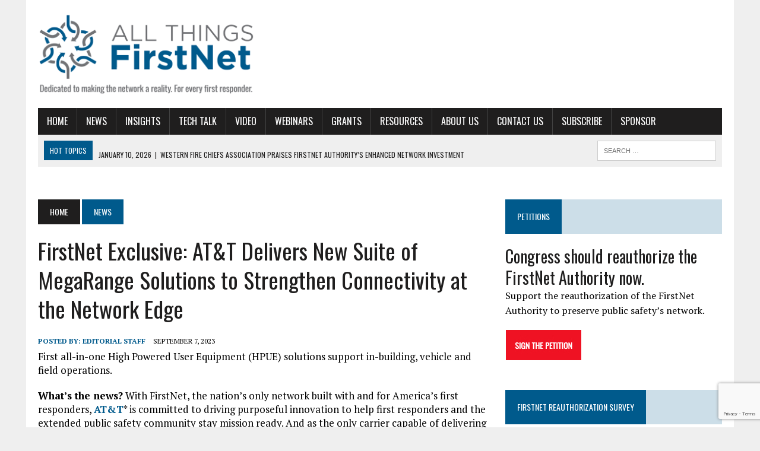

--- FILE ---
content_type: text/html; charset=utf-8
request_url: https://www.google.com/recaptcha/api2/anchor?ar=1&k=6LdVb3IaAAAAAORLskyv8Zfqbd5cZBP_GfQQ-v0m&co=aHR0cHM6Ly9hbGx0aGluZ3NmaXJzdG5ldC5jb206NDQz&hl=en&v=PoyoqOPhxBO7pBk68S4YbpHZ&size=invisible&anchor-ms=20000&execute-ms=30000&cb=l6qslwwgsk7n
body_size: 48911
content:
<!DOCTYPE HTML><html dir="ltr" lang="en"><head><meta http-equiv="Content-Type" content="text/html; charset=UTF-8">
<meta http-equiv="X-UA-Compatible" content="IE=edge">
<title>reCAPTCHA</title>
<style type="text/css">
/* cyrillic-ext */
@font-face {
  font-family: 'Roboto';
  font-style: normal;
  font-weight: 400;
  font-stretch: 100%;
  src: url(//fonts.gstatic.com/s/roboto/v48/KFO7CnqEu92Fr1ME7kSn66aGLdTylUAMa3GUBHMdazTgWw.woff2) format('woff2');
  unicode-range: U+0460-052F, U+1C80-1C8A, U+20B4, U+2DE0-2DFF, U+A640-A69F, U+FE2E-FE2F;
}
/* cyrillic */
@font-face {
  font-family: 'Roboto';
  font-style: normal;
  font-weight: 400;
  font-stretch: 100%;
  src: url(//fonts.gstatic.com/s/roboto/v48/KFO7CnqEu92Fr1ME7kSn66aGLdTylUAMa3iUBHMdazTgWw.woff2) format('woff2');
  unicode-range: U+0301, U+0400-045F, U+0490-0491, U+04B0-04B1, U+2116;
}
/* greek-ext */
@font-face {
  font-family: 'Roboto';
  font-style: normal;
  font-weight: 400;
  font-stretch: 100%;
  src: url(//fonts.gstatic.com/s/roboto/v48/KFO7CnqEu92Fr1ME7kSn66aGLdTylUAMa3CUBHMdazTgWw.woff2) format('woff2');
  unicode-range: U+1F00-1FFF;
}
/* greek */
@font-face {
  font-family: 'Roboto';
  font-style: normal;
  font-weight: 400;
  font-stretch: 100%;
  src: url(//fonts.gstatic.com/s/roboto/v48/KFO7CnqEu92Fr1ME7kSn66aGLdTylUAMa3-UBHMdazTgWw.woff2) format('woff2');
  unicode-range: U+0370-0377, U+037A-037F, U+0384-038A, U+038C, U+038E-03A1, U+03A3-03FF;
}
/* math */
@font-face {
  font-family: 'Roboto';
  font-style: normal;
  font-weight: 400;
  font-stretch: 100%;
  src: url(//fonts.gstatic.com/s/roboto/v48/KFO7CnqEu92Fr1ME7kSn66aGLdTylUAMawCUBHMdazTgWw.woff2) format('woff2');
  unicode-range: U+0302-0303, U+0305, U+0307-0308, U+0310, U+0312, U+0315, U+031A, U+0326-0327, U+032C, U+032F-0330, U+0332-0333, U+0338, U+033A, U+0346, U+034D, U+0391-03A1, U+03A3-03A9, U+03B1-03C9, U+03D1, U+03D5-03D6, U+03F0-03F1, U+03F4-03F5, U+2016-2017, U+2034-2038, U+203C, U+2040, U+2043, U+2047, U+2050, U+2057, U+205F, U+2070-2071, U+2074-208E, U+2090-209C, U+20D0-20DC, U+20E1, U+20E5-20EF, U+2100-2112, U+2114-2115, U+2117-2121, U+2123-214F, U+2190, U+2192, U+2194-21AE, U+21B0-21E5, U+21F1-21F2, U+21F4-2211, U+2213-2214, U+2216-22FF, U+2308-230B, U+2310, U+2319, U+231C-2321, U+2336-237A, U+237C, U+2395, U+239B-23B7, U+23D0, U+23DC-23E1, U+2474-2475, U+25AF, U+25B3, U+25B7, U+25BD, U+25C1, U+25CA, U+25CC, U+25FB, U+266D-266F, U+27C0-27FF, U+2900-2AFF, U+2B0E-2B11, U+2B30-2B4C, U+2BFE, U+3030, U+FF5B, U+FF5D, U+1D400-1D7FF, U+1EE00-1EEFF;
}
/* symbols */
@font-face {
  font-family: 'Roboto';
  font-style: normal;
  font-weight: 400;
  font-stretch: 100%;
  src: url(//fonts.gstatic.com/s/roboto/v48/KFO7CnqEu92Fr1ME7kSn66aGLdTylUAMaxKUBHMdazTgWw.woff2) format('woff2');
  unicode-range: U+0001-000C, U+000E-001F, U+007F-009F, U+20DD-20E0, U+20E2-20E4, U+2150-218F, U+2190, U+2192, U+2194-2199, U+21AF, U+21E6-21F0, U+21F3, U+2218-2219, U+2299, U+22C4-22C6, U+2300-243F, U+2440-244A, U+2460-24FF, U+25A0-27BF, U+2800-28FF, U+2921-2922, U+2981, U+29BF, U+29EB, U+2B00-2BFF, U+4DC0-4DFF, U+FFF9-FFFB, U+10140-1018E, U+10190-1019C, U+101A0, U+101D0-101FD, U+102E0-102FB, U+10E60-10E7E, U+1D2C0-1D2D3, U+1D2E0-1D37F, U+1F000-1F0FF, U+1F100-1F1AD, U+1F1E6-1F1FF, U+1F30D-1F30F, U+1F315, U+1F31C, U+1F31E, U+1F320-1F32C, U+1F336, U+1F378, U+1F37D, U+1F382, U+1F393-1F39F, U+1F3A7-1F3A8, U+1F3AC-1F3AF, U+1F3C2, U+1F3C4-1F3C6, U+1F3CA-1F3CE, U+1F3D4-1F3E0, U+1F3ED, U+1F3F1-1F3F3, U+1F3F5-1F3F7, U+1F408, U+1F415, U+1F41F, U+1F426, U+1F43F, U+1F441-1F442, U+1F444, U+1F446-1F449, U+1F44C-1F44E, U+1F453, U+1F46A, U+1F47D, U+1F4A3, U+1F4B0, U+1F4B3, U+1F4B9, U+1F4BB, U+1F4BF, U+1F4C8-1F4CB, U+1F4D6, U+1F4DA, U+1F4DF, U+1F4E3-1F4E6, U+1F4EA-1F4ED, U+1F4F7, U+1F4F9-1F4FB, U+1F4FD-1F4FE, U+1F503, U+1F507-1F50B, U+1F50D, U+1F512-1F513, U+1F53E-1F54A, U+1F54F-1F5FA, U+1F610, U+1F650-1F67F, U+1F687, U+1F68D, U+1F691, U+1F694, U+1F698, U+1F6AD, U+1F6B2, U+1F6B9-1F6BA, U+1F6BC, U+1F6C6-1F6CF, U+1F6D3-1F6D7, U+1F6E0-1F6EA, U+1F6F0-1F6F3, U+1F6F7-1F6FC, U+1F700-1F7FF, U+1F800-1F80B, U+1F810-1F847, U+1F850-1F859, U+1F860-1F887, U+1F890-1F8AD, U+1F8B0-1F8BB, U+1F8C0-1F8C1, U+1F900-1F90B, U+1F93B, U+1F946, U+1F984, U+1F996, U+1F9E9, U+1FA00-1FA6F, U+1FA70-1FA7C, U+1FA80-1FA89, U+1FA8F-1FAC6, U+1FACE-1FADC, U+1FADF-1FAE9, U+1FAF0-1FAF8, U+1FB00-1FBFF;
}
/* vietnamese */
@font-face {
  font-family: 'Roboto';
  font-style: normal;
  font-weight: 400;
  font-stretch: 100%;
  src: url(//fonts.gstatic.com/s/roboto/v48/KFO7CnqEu92Fr1ME7kSn66aGLdTylUAMa3OUBHMdazTgWw.woff2) format('woff2');
  unicode-range: U+0102-0103, U+0110-0111, U+0128-0129, U+0168-0169, U+01A0-01A1, U+01AF-01B0, U+0300-0301, U+0303-0304, U+0308-0309, U+0323, U+0329, U+1EA0-1EF9, U+20AB;
}
/* latin-ext */
@font-face {
  font-family: 'Roboto';
  font-style: normal;
  font-weight: 400;
  font-stretch: 100%;
  src: url(//fonts.gstatic.com/s/roboto/v48/KFO7CnqEu92Fr1ME7kSn66aGLdTylUAMa3KUBHMdazTgWw.woff2) format('woff2');
  unicode-range: U+0100-02BA, U+02BD-02C5, U+02C7-02CC, U+02CE-02D7, U+02DD-02FF, U+0304, U+0308, U+0329, U+1D00-1DBF, U+1E00-1E9F, U+1EF2-1EFF, U+2020, U+20A0-20AB, U+20AD-20C0, U+2113, U+2C60-2C7F, U+A720-A7FF;
}
/* latin */
@font-face {
  font-family: 'Roboto';
  font-style: normal;
  font-weight: 400;
  font-stretch: 100%;
  src: url(//fonts.gstatic.com/s/roboto/v48/KFO7CnqEu92Fr1ME7kSn66aGLdTylUAMa3yUBHMdazQ.woff2) format('woff2');
  unicode-range: U+0000-00FF, U+0131, U+0152-0153, U+02BB-02BC, U+02C6, U+02DA, U+02DC, U+0304, U+0308, U+0329, U+2000-206F, U+20AC, U+2122, U+2191, U+2193, U+2212, U+2215, U+FEFF, U+FFFD;
}
/* cyrillic-ext */
@font-face {
  font-family: 'Roboto';
  font-style: normal;
  font-weight: 500;
  font-stretch: 100%;
  src: url(//fonts.gstatic.com/s/roboto/v48/KFO7CnqEu92Fr1ME7kSn66aGLdTylUAMa3GUBHMdazTgWw.woff2) format('woff2');
  unicode-range: U+0460-052F, U+1C80-1C8A, U+20B4, U+2DE0-2DFF, U+A640-A69F, U+FE2E-FE2F;
}
/* cyrillic */
@font-face {
  font-family: 'Roboto';
  font-style: normal;
  font-weight: 500;
  font-stretch: 100%;
  src: url(//fonts.gstatic.com/s/roboto/v48/KFO7CnqEu92Fr1ME7kSn66aGLdTylUAMa3iUBHMdazTgWw.woff2) format('woff2');
  unicode-range: U+0301, U+0400-045F, U+0490-0491, U+04B0-04B1, U+2116;
}
/* greek-ext */
@font-face {
  font-family: 'Roboto';
  font-style: normal;
  font-weight: 500;
  font-stretch: 100%;
  src: url(//fonts.gstatic.com/s/roboto/v48/KFO7CnqEu92Fr1ME7kSn66aGLdTylUAMa3CUBHMdazTgWw.woff2) format('woff2');
  unicode-range: U+1F00-1FFF;
}
/* greek */
@font-face {
  font-family: 'Roboto';
  font-style: normal;
  font-weight: 500;
  font-stretch: 100%;
  src: url(//fonts.gstatic.com/s/roboto/v48/KFO7CnqEu92Fr1ME7kSn66aGLdTylUAMa3-UBHMdazTgWw.woff2) format('woff2');
  unicode-range: U+0370-0377, U+037A-037F, U+0384-038A, U+038C, U+038E-03A1, U+03A3-03FF;
}
/* math */
@font-face {
  font-family: 'Roboto';
  font-style: normal;
  font-weight: 500;
  font-stretch: 100%;
  src: url(//fonts.gstatic.com/s/roboto/v48/KFO7CnqEu92Fr1ME7kSn66aGLdTylUAMawCUBHMdazTgWw.woff2) format('woff2');
  unicode-range: U+0302-0303, U+0305, U+0307-0308, U+0310, U+0312, U+0315, U+031A, U+0326-0327, U+032C, U+032F-0330, U+0332-0333, U+0338, U+033A, U+0346, U+034D, U+0391-03A1, U+03A3-03A9, U+03B1-03C9, U+03D1, U+03D5-03D6, U+03F0-03F1, U+03F4-03F5, U+2016-2017, U+2034-2038, U+203C, U+2040, U+2043, U+2047, U+2050, U+2057, U+205F, U+2070-2071, U+2074-208E, U+2090-209C, U+20D0-20DC, U+20E1, U+20E5-20EF, U+2100-2112, U+2114-2115, U+2117-2121, U+2123-214F, U+2190, U+2192, U+2194-21AE, U+21B0-21E5, U+21F1-21F2, U+21F4-2211, U+2213-2214, U+2216-22FF, U+2308-230B, U+2310, U+2319, U+231C-2321, U+2336-237A, U+237C, U+2395, U+239B-23B7, U+23D0, U+23DC-23E1, U+2474-2475, U+25AF, U+25B3, U+25B7, U+25BD, U+25C1, U+25CA, U+25CC, U+25FB, U+266D-266F, U+27C0-27FF, U+2900-2AFF, U+2B0E-2B11, U+2B30-2B4C, U+2BFE, U+3030, U+FF5B, U+FF5D, U+1D400-1D7FF, U+1EE00-1EEFF;
}
/* symbols */
@font-face {
  font-family: 'Roboto';
  font-style: normal;
  font-weight: 500;
  font-stretch: 100%;
  src: url(//fonts.gstatic.com/s/roboto/v48/KFO7CnqEu92Fr1ME7kSn66aGLdTylUAMaxKUBHMdazTgWw.woff2) format('woff2');
  unicode-range: U+0001-000C, U+000E-001F, U+007F-009F, U+20DD-20E0, U+20E2-20E4, U+2150-218F, U+2190, U+2192, U+2194-2199, U+21AF, U+21E6-21F0, U+21F3, U+2218-2219, U+2299, U+22C4-22C6, U+2300-243F, U+2440-244A, U+2460-24FF, U+25A0-27BF, U+2800-28FF, U+2921-2922, U+2981, U+29BF, U+29EB, U+2B00-2BFF, U+4DC0-4DFF, U+FFF9-FFFB, U+10140-1018E, U+10190-1019C, U+101A0, U+101D0-101FD, U+102E0-102FB, U+10E60-10E7E, U+1D2C0-1D2D3, U+1D2E0-1D37F, U+1F000-1F0FF, U+1F100-1F1AD, U+1F1E6-1F1FF, U+1F30D-1F30F, U+1F315, U+1F31C, U+1F31E, U+1F320-1F32C, U+1F336, U+1F378, U+1F37D, U+1F382, U+1F393-1F39F, U+1F3A7-1F3A8, U+1F3AC-1F3AF, U+1F3C2, U+1F3C4-1F3C6, U+1F3CA-1F3CE, U+1F3D4-1F3E0, U+1F3ED, U+1F3F1-1F3F3, U+1F3F5-1F3F7, U+1F408, U+1F415, U+1F41F, U+1F426, U+1F43F, U+1F441-1F442, U+1F444, U+1F446-1F449, U+1F44C-1F44E, U+1F453, U+1F46A, U+1F47D, U+1F4A3, U+1F4B0, U+1F4B3, U+1F4B9, U+1F4BB, U+1F4BF, U+1F4C8-1F4CB, U+1F4D6, U+1F4DA, U+1F4DF, U+1F4E3-1F4E6, U+1F4EA-1F4ED, U+1F4F7, U+1F4F9-1F4FB, U+1F4FD-1F4FE, U+1F503, U+1F507-1F50B, U+1F50D, U+1F512-1F513, U+1F53E-1F54A, U+1F54F-1F5FA, U+1F610, U+1F650-1F67F, U+1F687, U+1F68D, U+1F691, U+1F694, U+1F698, U+1F6AD, U+1F6B2, U+1F6B9-1F6BA, U+1F6BC, U+1F6C6-1F6CF, U+1F6D3-1F6D7, U+1F6E0-1F6EA, U+1F6F0-1F6F3, U+1F6F7-1F6FC, U+1F700-1F7FF, U+1F800-1F80B, U+1F810-1F847, U+1F850-1F859, U+1F860-1F887, U+1F890-1F8AD, U+1F8B0-1F8BB, U+1F8C0-1F8C1, U+1F900-1F90B, U+1F93B, U+1F946, U+1F984, U+1F996, U+1F9E9, U+1FA00-1FA6F, U+1FA70-1FA7C, U+1FA80-1FA89, U+1FA8F-1FAC6, U+1FACE-1FADC, U+1FADF-1FAE9, U+1FAF0-1FAF8, U+1FB00-1FBFF;
}
/* vietnamese */
@font-face {
  font-family: 'Roboto';
  font-style: normal;
  font-weight: 500;
  font-stretch: 100%;
  src: url(//fonts.gstatic.com/s/roboto/v48/KFO7CnqEu92Fr1ME7kSn66aGLdTylUAMa3OUBHMdazTgWw.woff2) format('woff2');
  unicode-range: U+0102-0103, U+0110-0111, U+0128-0129, U+0168-0169, U+01A0-01A1, U+01AF-01B0, U+0300-0301, U+0303-0304, U+0308-0309, U+0323, U+0329, U+1EA0-1EF9, U+20AB;
}
/* latin-ext */
@font-face {
  font-family: 'Roboto';
  font-style: normal;
  font-weight: 500;
  font-stretch: 100%;
  src: url(//fonts.gstatic.com/s/roboto/v48/KFO7CnqEu92Fr1ME7kSn66aGLdTylUAMa3KUBHMdazTgWw.woff2) format('woff2');
  unicode-range: U+0100-02BA, U+02BD-02C5, U+02C7-02CC, U+02CE-02D7, U+02DD-02FF, U+0304, U+0308, U+0329, U+1D00-1DBF, U+1E00-1E9F, U+1EF2-1EFF, U+2020, U+20A0-20AB, U+20AD-20C0, U+2113, U+2C60-2C7F, U+A720-A7FF;
}
/* latin */
@font-face {
  font-family: 'Roboto';
  font-style: normal;
  font-weight: 500;
  font-stretch: 100%;
  src: url(//fonts.gstatic.com/s/roboto/v48/KFO7CnqEu92Fr1ME7kSn66aGLdTylUAMa3yUBHMdazQ.woff2) format('woff2');
  unicode-range: U+0000-00FF, U+0131, U+0152-0153, U+02BB-02BC, U+02C6, U+02DA, U+02DC, U+0304, U+0308, U+0329, U+2000-206F, U+20AC, U+2122, U+2191, U+2193, U+2212, U+2215, U+FEFF, U+FFFD;
}
/* cyrillic-ext */
@font-face {
  font-family: 'Roboto';
  font-style: normal;
  font-weight: 900;
  font-stretch: 100%;
  src: url(//fonts.gstatic.com/s/roboto/v48/KFO7CnqEu92Fr1ME7kSn66aGLdTylUAMa3GUBHMdazTgWw.woff2) format('woff2');
  unicode-range: U+0460-052F, U+1C80-1C8A, U+20B4, U+2DE0-2DFF, U+A640-A69F, U+FE2E-FE2F;
}
/* cyrillic */
@font-face {
  font-family: 'Roboto';
  font-style: normal;
  font-weight: 900;
  font-stretch: 100%;
  src: url(//fonts.gstatic.com/s/roboto/v48/KFO7CnqEu92Fr1ME7kSn66aGLdTylUAMa3iUBHMdazTgWw.woff2) format('woff2');
  unicode-range: U+0301, U+0400-045F, U+0490-0491, U+04B0-04B1, U+2116;
}
/* greek-ext */
@font-face {
  font-family: 'Roboto';
  font-style: normal;
  font-weight: 900;
  font-stretch: 100%;
  src: url(//fonts.gstatic.com/s/roboto/v48/KFO7CnqEu92Fr1ME7kSn66aGLdTylUAMa3CUBHMdazTgWw.woff2) format('woff2');
  unicode-range: U+1F00-1FFF;
}
/* greek */
@font-face {
  font-family: 'Roboto';
  font-style: normal;
  font-weight: 900;
  font-stretch: 100%;
  src: url(//fonts.gstatic.com/s/roboto/v48/KFO7CnqEu92Fr1ME7kSn66aGLdTylUAMa3-UBHMdazTgWw.woff2) format('woff2');
  unicode-range: U+0370-0377, U+037A-037F, U+0384-038A, U+038C, U+038E-03A1, U+03A3-03FF;
}
/* math */
@font-face {
  font-family: 'Roboto';
  font-style: normal;
  font-weight: 900;
  font-stretch: 100%;
  src: url(//fonts.gstatic.com/s/roboto/v48/KFO7CnqEu92Fr1ME7kSn66aGLdTylUAMawCUBHMdazTgWw.woff2) format('woff2');
  unicode-range: U+0302-0303, U+0305, U+0307-0308, U+0310, U+0312, U+0315, U+031A, U+0326-0327, U+032C, U+032F-0330, U+0332-0333, U+0338, U+033A, U+0346, U+034D, U+0391-03A1, U+03A3-03A9, U+03B1-03C9, U+03D1, U+03D5-03D6, U+03F0-03F1, U+03F4-03F5, U+2016-2017, U+2034-2038, U+203C, U+2040, U+2043, U+2047, U+2050, U+2057, U+205F, U+2070-2071, U+2074-208E, U+2090-209C, U+20D0-20DC, U+20E1, U+20E5-20EF, U+2100-2112, U+2114-2115, U+2117-2121, U+2123-214F, U+2190, U+2192, U+2194-21AE, U+21B0-21E5, U+21F1-21F2, U+21F4-2211, U+2213-2214, U+2216-22FF, U+2308-230B, U+2310, U+2319, U+231C-2321, U+2336-237A, U+237C, U+2395, U+239B-23B7, U+23D0, U+23DC-23E1, U+2474-2475, U+25AF, U+25B3, U+25B7, U+25BD, U+25C1, U+25CA, U+25CC, U+25FB, U+266D-266F, U+27C0-27FF, U+2900-2AFF, U+2B0E-2B11, U+2B30-2B4C, U+2BFE, U+3030, U+FF5B, U+FF5D, U+1D400-1D7FF, U+1EE00-1EEFF;
}
/* symbols */
@font-face {
  font-family: 'Roboto';
  font-style: normal;
  font-weight: 900;
  font-stretch: 100%;
  src: url(//fonts.gstatic.com/s/roboto/v48/KFO7CnqEu92Fr1ME7kSn66aGLdTylUAMaxKUBHMdazTgWw.woff2) format('woff2');
  unicode-range: U+0001-000C, U+000E-001F, U+007F-009F, U+20DD-20E0, U+20E2-20E4, U+2150-218F, U+2190, U+2192, U+2194-2199, U+21AF, U+21E6-21F0, U+21F3, U+2218-2219, U+2299, U+22C4-22C6, U+2300-243F, U+2440-244A, U+2460-24FF, U+25A0-27BF, U+2800-28FF, U+2921-2922, U+2981, U+29BF, U+29EB, U+2B00-2BFF, U+4DC0-4DFF, U+FFF9-FFFB, U+10140-1018E, U+10190-1019C, U+101A0, U+101D0-101FD, U+102E0-102FB, U+10E60-10E7E, U+1D2C0-1D2D3, U+1D2E0-1D37F, U+1F000-1F0FF, U+1F100-1F1AD, U+1F1E6-1F1FF, U+1F30D-1F30F, U+1F315, U+1F31C, U+1F31E, U+1F320-1F32C, U+1F336, U+1F378, U+1F37D, U+1F382, U+1F393-1F39F, U+1F3A7-1F3A8, U+1F3AC-1F3AF, U+1F3C2, U+1F3C4-1F3C6, U+1F3CA-1F3CE, U+1F3D4-1F3E0, U+1F3ED, U+1F3F1-1F3F3, U+1F3F5-1F3F7, U+1F408, U+1F415, U+1F41F, U+1F426, U+1F43F, U+1F441-1F442, U+1F444, U+1F446-1F449, U+1F44C-1F44E, U+1F453, U+1F46A, U+1F47D, U+1F4A3, U+1F4B0, U+1F4B3, U+1F4B9, U+1F4BB, U+1F4BF, U+1F4C8-1F4CB, U+1F4D6, U+1F4DA, U+1F4DF, U+1F4E3-1F4E6, U+1F4EA-1F4ED, U+1F4F7, U+1F4F9-1F4FB, U+1F4FD-1F4FE, U+1F503, U+1F507-1F50B, U+1F50D, U+1F512-1F513, U+1F53E-1F54A, U+1F54F-1F5FA, U+1F610, U+1F650-1F67F, U+1F687, U+1F68D, U+1F691, U+1F694, U+1F698, U+1F6AD, U+1F6B2, U+1F6B9-1F6BA, U+1F6BC, U+1F6C6-1F6CF, U+1F6D3-1F6D7, U+1F6E0-1F6EA, U+1F6F0-1F6F3, U+1F6F7-1F6FC, U+1F700-1F7FF, U+1F800-1F80B, U+1F810-1F847, U+1F850-1F859, U+1F860-1F887, U+1F890-1F8AD, U+1F8B0-1F8BB, U+1F8C0-1F8C1, U+1F900-1F90B, U+1F93B, U+1F946, U+1F984, U+1F996, U+1F9E9, U+1FA00-1FA6F, U+1FA70-1FA7C, U+1FA80-1FA89, U+1FA8F-1FAC6, U+1FACE-1FADC, U+1FADF-1FAE9, U+1FAF0-1FAF8, U+1FB00-1FBFF;
}
/* vietnamese */
@font-face {
  font-family: 'Roboto';
  font-style: normal;
  font-weight: 900;
  font-stretch: 100%;
  src: url(//fonts.gstatic.com/s/roboto/v48/KFO7CnqEu92Fr1ME7kSn66aGLdTylUAMa3OUBHMdazTgWw.woff2) format('woff2');
  unicode-range: U+0102-0103, U+0110-0111, U+0128-0129, U+0168-0169, U+01A0-01A1, U+01AF-01B0, U+0300-0301, U+0303-0304, U+0308-0309, U+0323, U+0329, U+1EA0-1EF9, U+20AB;
}
/* latin-ext */
@font-face {
  font-family: 'Roboto';
  font-style: normal;
  font-weight: 900;
  font-stretch: 100%;
  src: url(//fonts.gstatic.com/s/roboto/v48/KFO7CnqEu92Fr1ME7kSn66aGLdTylUAMa3KUBHMdazTgWw.woff2) format('woff2');
  unicode-range: U+0100-02BA, U+02BD-02C5, U+02C7-02CC, U+02CE-02D7, U+02DD-02FF, U+0304, U+0308, U+0329, U+1D00-1DBF, U+1E00-1E9F, U+1EF2-1EFF, U+2020, U+20A0-20AB, U+20AD-20C0, U+2113, U+2C60-2C7F, U+A720-A7FF;
}
/* latin */
@font-face {
  font-family: 'Roboto';
  font-style: normal;
  font-weight: 900;
  font-stretch: 100%;
  src: url(//fonts.gstatic.com/s/roboto/v48/KFO7CnqEu92Fr1ME7kSn66aGLdTylUAMa3yUBHMdazQ.woff2) format('woff2');
  unicode-range: U+0000-00FF, U+0131, U+0152-0153, U+02BB-02BC, U+02C6, U+02DA, U+02DC, U+0304, U+0308, U+0329, U+2000-206F, U+20AC, U+2122, U+2191, U+2193, U+2212, U+2215, U+FEFF, U+FFFD;
}

</style>
<link rel="stylesheet" type="text/css" href="https://www.gstatic.com/recaptcha/releases/PoyoqOPhxBO7pBk68S4YbpHZ/styles__ltr.css">
<script nonce="ylrKlYfBq5NBqITbhKxRPQ" type="text/javascript">window['__recaptcha_api'] = 'https://www.google.com/recaptcha/api2/';</script>
<script type="text/javascript" src="https://www.gstatic.com/recaptcha/releases/PoyoqOPhxBO7pBk68S4YbpHZ/recaptcha__en.js" nonce="ylrKlYfBq5NBqITbhKxRPQ">
      
    </script></head>
<body><div id="rc-anchor-alert" class="rc-anchor-alert"></div>
<input type="hidden" id="recaptcha-token" value="[base64]">
<script type="text/javascript" nonce="ylrKlYfBq5NBqITbhKxRPQ">
      recaptcha.anchor.Main.init("[\x22ainput\x22,[\x22bgdata\x22,\x22\x22,\[base64]/[base64]/[base64]/[base64]/[base64]/[base64]/KGcoTywyNTMsTy5PKSxVRyhPLEMpKTpnKE8sMjUzLEMpLE8pKSxsKSksTykpfSxieT1mdW5jdGlvbihDLE8sdSxsKXtmb3IobD0odT1SKEMpLDApO08+MDtPLS0pbD1sPDw4fFooQyk7ZyhDLHUsbCl9LFVHPWZ1bmN0aW9uKEMsTyl7Qy5pLmxlbmd0aD4xMDQ/[base64]/[base64]/[base64]/[base64]/[base64]/[base64]/[base64]\\u003d\x22,\[base64]\\u003d\\u003d\x22,\x22LjrDnsOiw7QHwoTDhl8SNW4mI8OKwpYgR8Kyw78WVkPCtMKhRFbDhcO/w7JJw5vDpMKRw6pcRRI2w6fCmg9Bw4VSczk3w6HDqMKTw4/DjcK9wrg9wqHCmjYRwofCgcKKGsOSw5J+Z8OmKgHCq17Cl8Ksw67Ck2hda8OEw7MWHH08Ym3CosOUU2PDpsKHwplaw7wvbHnDvhgHwrHDhMKuw7bCv8KCw41bVHc8Mk0CaQbCtsOHWVxww6/CtB3CiUU6wpMewocAwpfDsMOOwqQ3w7vCpMKHwrDDri7DoyPDpDlPwrduAkfCpsOAw4fClsKBw4jCtcOFbcKtSMOkw5XCsWHCrsKPwpNFwrTCmHdfw43DpMKyOTgewqzCmDzDqw/Cu8OHwr/Cr14vwr9ewrTCq8OJK8KqQ8OLdHJFOyw+WMKEwpwvw6QbamgeUMOEElUQLT3DsydzW8OoNB4QFsK2IVXCpW7Cilo7w5Zvw7TCncO9w7ljwq/DszMbKANpwprCk8Ouw6LChWnDly/Dn8OEwrdLw6zCoBxFwp7CiB/DvcKEw7bDjUwIwoo1w7N1w7bDglHDi2jDj1XDlcKzNRvDo8Khwp3Dv1EDwowgK8KpwoxfBMK2RMOdw4fCtMOyJRDDuMKBw5V9w5p+w5TCrgZbc13DncOCw7vCuC11R8O/wo3CjcKVRCHDoMOnw4VWTMO8w5QzKsK5w6s0JsK9azfCpsK8GsOHdVjDgmV4wqsUU2fClcK5wp/DkMO4wqfDgcO1bkMbwpzDn8KOwo0rRHLDmMO2bkDDl8OGRWvDmcOCw5Q5WMOdYcKuwoc/SVPDiMKtw6PDiwfCicKSw7bCtG7DusKdwqMxXVFVHF4QwrXDq8OnXTLDpAEXfsOyw79uw4cOw7dlPXfCl8OkHUDCvMKvI8Ozw6bDuTd8w6/CkXl7wrZQwqvDnwfDi8OMwpVUHcKiwp/DvcOow5zCqMKxwrtlIxXDgBhIe8OLwqbCp8Kow6DDssKaw7jCtcKLM8OKdXHCrMO0woQnFVZ+DMORMEjCmMKAwoLCo8O0b8KzwpbDjnHDgMK4wpfDgEd1w67CmMKrBsOAKMOGUXpuGMKiVyN/GRzCoWVTw5RELyJuFcOYw7jDkW3Dq37DhsO9CMOtTMOywrfChMKjwqnCgAo0w6xaw4gBUncpwoLDucK7MVgtWsO2wq5HUcKZwp3CsSDDkMKCC8KDUMKGTsKbdcKhw4JHwo9Dw5Efw4Auwq8bUC/DnQfCtnBbw6Aew7oYLBjClMK1wpLCqsOGC2TDlC/DkcK1wr3CpDZFw4/[base64]/[base64]/CisOKDkVHPsOiw6jChF3DtcOsLHYUwofDiEPCncOtwo/DiMOfRA7Dp8KDwpzCg1jCvkRfw4jDmcKRwogEw4sawp7CqMKJwqnDs0rDhcKKwoPDjzZ0woBRw4kdwpbDn8KpeMKzw6lxGsOcWcKfUxHCvcOIw64ew4TCoAXCqh8QYTrCvjUQwprDpTMgYwLDgnPCocOFG8KIw44/PxfDt8KpaVgZw7fDvMO8wp7CusOnTcKxwqwfamfDqsKLZno9w67Ct1/CisK9w4LDnmzDll/CvMKvSEVdNcKQw44TCUzDhsO6woA8PFTCr8KoTMKKCF0rT8OuLw8lTcO+YMKCaA0vYcKMwr/DkMKTIsO7SQoHwqXDrjouwofCuQrDpcODw4U2CwDCu8KLHcOcScOScsOMNTZOwo4Uw4/CtXnDtcOsKSvCosKEwoDCgcK2MMKjCH01FMKcw6DDlQclS0EDwpzCuMO/GcOIFHFjA8K2wqTDhMKEw41ow5zDssKdBzzDnFpWeCo+JcKTwrV7w4bDlgfDmsOXNcKCZcOpewtawqxfKjlWciJlwpkvwqHDiMO/[base64]/CgGfDpTPCqsKjwrN/wpUCwp0pO8Knwoxnw7x1P2fCp8OawrvCnMOOwpfDscOFwoPDukbCqsKDw7B4w4kfw7HDkGHCjTnCojcmU8OUw7JLw7/DkjvDg2LCsywDE27DqBXDlSsBw7sUe2vCksONw53DmcOTwphJLcOOJcOOIcO1YMKRwqAQw6UePsO+w78DwqzDkHI+McOrZMOKIcOvEhfCpsKaJz/CnsKNwrjCg3HCiFBzf8OAwprCvyI0Ty5awo7CjsO4wrYNw5oawp7CvjAaw4DDpcOOwoQ0LGnDuMKmC11TOFrDncKzw6A+w41bO8KkVHzCgmIyTcKuwqHDohZ8Yx4ww5XDj09dwos0wqTCjGnDgF1qN8KdCkfCgcKuwrwMbj3DnQXChBhxwpXDksK/XMOPw4VZw6TCvcKmBkclGcODwrXDrsKrdsOzRzfDlm0VWcKaw43CviNewrQCwrgZRWfCkMOFRj3Dv1k4WcKKw4QcRk/Cs0vDpMOiw4XDhj/Cm8KAw6QRwo7DqAZXBloKFQlGw6URw5HChxDCiwzDl05Gw78/Lk47ZjrDvcO3a8OCw7w0UjZ+O0jDhcKOQhxCYmNxUsO1C8OVNAJkBC7CoMODQMO/[base64]/DpWA0w6DDuMKVw4oKwrxmw7PDtcOQw7EXEmnCmUFQwro2woPCmsONKsKmw5bDmsKdISlZw7wIG8OxADXDsUhXcknCk8KeCUXDrcKvwqHDvjFEw6HCucORwoVFw5LCvMKMwoTCr8K9KMOpTGR9F8O0w7sqGFfCgMOwwr/CiWvDnsO1w6XCrMKwaEAIahDCgxTCpcKcOwjDtSfDhSLDgMOPw6l2w5xaw5/CvsKMwp/CuMKbdETDjMKuwokEMgYcw5gVFMObasKAPsK5w5FYwo/DmcKew6dxXcO5woXDryN8wp3Dr8KIAcOrwo80dMOlasKRAsOWaMOew4fDkH7DlMKgEsK3ZALCuCfDoFM3wqkjw5jDrFTCimrCl8K/cMOwczvDnsO5AcK6CMOTHS7CtcOdwpPCpVF1OcOfH8O/w5jDkmHCiMO0wr3DlcOCdsKEw4nCusO0w4rDsxcoM8Kqf8O/XggMYsOPfTvDjx7Dt8KBYMK9GsKrwpbCrMOwJwLCuMKUwpzCtmJkw53CsUAxdcOCbwBAwp/DnjfDuMKKw5nDtcOjw6QEJsOZwqHCgcO2DcOqwosjwoHDisKywqvCm8OtOh8+wrJAUXfDvRrCuivCvHrDmR3DhcOWBFMDw5LCpC/ChVAaNCjCs8OKSMOTwovCjcOkOMO5wq3CuMOTw7BILxBjYRcCZSVtw5LDm8OCw67Dq2YmBz4dwqjDgzxaeMOIbG5tbcORIQMRVTHCjMO6wrAtOGzDjkbDmnzCnsO+eMOvwqc3JMOdw6TDlm7ChgfCmRPDoMOWLmc6w5lJwr3CoFbDuwoHw4dpEDc/WcKfN8OQw5nCtsOrOXHDlcKrOcO/w4sPV8KnwqIxw5/[base64]/CosKKwpnCuyfClDhtwoQXT1xVw4jCjxVjw4tkw4LCosOlw4vDk8O8HWIkwpdhwpJ1NcKLaEfCqyPCqCMawq3Cp8KCAcKNcXVRw7JQwqPCvUouaBoKHwF7wqHCq8KWCsO/wqjCqsKiIF8mLilmG2bDtg3DosKefGfDlcK6S8K4UcOPw78ow4IMwpLCmE9QMsOkwqp0XsKBw6HDgMOKOsOwAibClMKvNxHDhsOhG8O2w4PDjEbCmMOUw57Dk1/[base64]/DjBbCocO6fsO8wpMTYEVUQ8OHOMKaMR00TkNrJMOuGMO8D8OKw5tuID1cwr/CjsO0V8OcP8OjwovCscKiwpvCnUnDjCsOd8O0e8KAPcO+EcKDCcKYw5QBwr1Vw4jDvcOEYTpuVMK/w4jCnH7Dq2NTEsKdOTUvJkzDuWE1AWPDrCXDuMO0w6rDlAF6wrjDuForYQthccOzwpgvw5B0w7lCCULCgnUrwptvZ2PCmkvDuB/CtMK8w4HDmQkzMcK7woXCl8OfXARMDgM1wphhSsOwwp3DnXFXwqBAaSE6w7t2w4DCozMofCpww7gebcK2JsKswpvDn8K1wqJ5w6/[base64]/[base64]/[base64]/Cj3RpLcKwwpPCvQcZSxzDisKqw50Pw7fCm0RyDcKSwqXCuxXDtFJowqjDk8O6w5TDu8OQwrg9dcOaJVUyS8KYFmhXaRU5w6jCtng8w7QUwo0Sw4HCmFsNwpfDvW02w4IswookYn/Di8KRwoszw55AEEJww5Rsw6vDncKAOARQPm3DiwDCrMKOwrrDqwYNw58Rw7TDrTnDu8K9w5LChXVpw5llw5kOeMK/w6/DnAHDqzkSXnNtwpnCqmfDr3TCoFArwqfDjnXDrmMqwqo6w63CvEPCtcKsJMOQwp3Dm8OcwrEwOjgqw6tXJsOuwrzCnjLDpMKBw5MHw6bCsMKKw4rDuhdAwqnClSRbLcKKazhPw6XDgsOCw6rDk2lWfsOhLsOUw4Nac8O6MW8ZwpgsfsOkw4Vzw4MDw5/[base64]/CosK6w5DCqzTCoMK1AkUew7vCo3LCuH3CqSvDj8Klw4QYwrTCmMK0wrgIS2tLFMO8ExQBwoHDti1va0YjfMKyfMOWwr/[base64]/DgCvDosOfw4UmMUp/[base64]/[base64]/RSjCmhnDmcKnZxsXwoNNw6pfwpnCmMO4VHJIdsKMw7TDhj/Cp3zDisKVwpjCnRdMcDRxwppEwpXCnUzDohDCtRZkwoDCuEbDm13ChgXDj8O4w4oDw4d5A2TDrMKpwokhw4QKPMKIw6TDr8OCwqbCmhsHwoHCusK7fcOHwpHDrMKHw4V/w6/[base64]/w4HDnMOqw6LCuFxTwqlcZxczwqxDw4fCoBxewpZHPcK7wpDCusOMw7kcw7RHNsOzwqnDuMO+C8OUwqjDhlXDribCusOCwpXDpxcPPxQdwp7DkDzDpMK3Di/CthBOw7rDjx3Coyo2w7tUwprDmsOFwrMzworCtgTCocOIwp04ShAhw64wdMKww7LCnH7Dg0vCjT3DqcOLw5FAwqPDsMKRworCtTNNZcOcwoPDiMKywokQN1vCqsOlw6IkecKJwrrCncOrw5jCsMKzw7zDp0/[base64]/IMOuEisdw7FHw7bCiDzCtMKqw74Dw5/Dk8OJZ8O+EcKkdcK0UcOewrEKesOLG1owdsK2w4PCo8ObwpXCj8Kaw5DCvsO/RGVcAhLCk8OXHzNBWjlieQpcw5PCt8KIHgTCrcKfMm/Dh15KwpU9w77Cq8Kiw4lTBsOiwp8EXBTCtMOyw4dFfSLDgGUtw5XCksOxw6LDpzvDiibDgsKUwowWw4QVeVwRw4HCoy/CjMKxwqJQw6/Ck8OwWMOEwp5gwoFNwpHDn3/DlcOLHWbDosKAw5bCk8OqfsKyw6lEwp8sTEwSHRUoHUbDh1R3wpAGw4rDqcKhw6fDj8OCLMOiwpIxaMKsfsOmw4fDmkgbJF7CiWDDgmTDvcKfw4/DjMOLwrx9w5QvKwDDriDCs0nDmj3DvsOdw5dRSMK4wqtCfMKMEMOPPcORw6fCkMKVw61ywqpiw7bDi24xw6BlwrTDgzUuZMOXOcOEw7nDqMKZUwQHwoHDvjR1fQ1tNQHDi8KVZ8O5PjYOB8OZUMKFw7PDuMKfwpTChMKRaWvCh8OqXMOvw6LDvMK6e1/CqFUtw4rDgMKtbALCpMOAwonDskjCn8OAVsO4WMO4acKRwp/[base64]/[base64]/Cq8ORNFQjN3IhPUFQw7rClQwXHhlaTWHDn23DswDCrns/[base64]/wqAIMCHCkMO/wqU5w4DDgMOyNBFdwo9vwp3CpcKVcw0ES8KIOxNFwqcNwrvDsFM/FsKFw6AMBllfAkdFDUNWw4EgecO5G8KpXiXCvsOtK1fDiRjDvsKoPsOYdGQXeMK/[base64]/[base64]/[base64]/CvMK2KmJ9RE3Ci8KrwpQPw63CgcOkZ8OYR8Kow4LCiw5bEG/DriUPwo0xw4PCj8ORWDIjwrXCt1B1w6rCtcK9TMOFL8KtYihLwqjDgxjCm3XCrF9LBMKEw655JDcrw4YPUAbCglAxUsKOw7TCkRBow4PCh2TCrsOvwo3DqwbDlcKSOMKLw5XCvQDDjMOXwqLCo0PCogFNwpA/w4cxP0rCtcOaw63DvMOrU8OSAgrCo8OVZQozw5sEYgPDvhzCg3UjCcOoR1vDolLCkcKhwr/[base64]/w4s8w6zDocO+E8OQw57CscKhw4E/w7pVw6Ysw5rCmsO0UsO4aErCnsOyRVAAOHHCvAZmbD3DtMKWUcKqw79Wwosow4l3w7fDtsKjw7t4w5nCnsKIw6o8w7HDnMOWwqkJGsOpdsK+acOxTlp9ChvCq8OMLsK+wpTDr8K/w7LDsXsfwqXCjksRHWTCsUbDulHCi8OaVDPCm8KVD1BBw7jCkMOywqBhSMK6w50uw4IhwpU1Ei1zbcKqw6pRwqnCrGbDiMKWKzXComjDs8KewqNKZVBpMQPCn8O8BcKhPsKjW8Obw6pHwrrDqsOOFcOTwpsZK8OWHVDDhzhdw7/CgsOew4AVw4vCoMK9wqE3e8KORMOOEMK7bMOxBC/DrSdLw7xawoLDpjlzwpHCjMKjwqzDmDsWA8OCw6YwdGsRwol7w49eCcKtScKuworDuD1tHcKYT3/DlQEFw5EsWUrCuMKvw5YRwoLCksKsKEchwpNafzt0wrJcMMOYwoJpaMKLwqbCpV9NwqrDrsOmw5QwegtlPsOJSBA/wpxraMK8w5bCoMKQw6Y/woLDvEA1wr1rwp1RTRQNP8O0A2zDoiLDg8OSw5gBw5Rqw5JEXm92HsOnKwPCtMKUTMO2OmNATS/[base64]/CqC3Dh28mwrZRW2LCo8OCw5/Dl8KTwptFQhbCrcKJwozDi2lqHsKSw6/ClBJnw6xdKVIIwoAEKkrDl393w5IoNl5fwo3ChHwdwptdD8KTbAPDr1/CjsOIw5nDuMKGe8O3wrdnwrvCocK/w6l4b8OQwpLCh8KLNcKLfxPDvMOjLTjCiGdPM8KhwpnCosKGY8K5acKAwrLCiVjCpTLDmRTCql/CtcKEbzwOwpZ3w6fDiMOhLn3DjyLCoDUzw7TCrcKTMsKEw4AVw759wqnCmMORVMOOMUPCisOHw4/DmQbDuWfDtsKxw5t9AcOFFm4fV8KvLsK+EsOxHXM/AMKYwpMuDlbCqcKEX8OGw54Gwpk+Qlldw7lnwrrDm8OjccKmwrg0wqrDvcOjwqHDn0VgesKuwrTDs3vCn8OHw6E9wq5fwrTCo8O7w5zCkgpkw4Ilwrl/w4bChDLChHpjXn4DDMKWwqMNH8ONw7LDlHvDsMOFw7dRbMONf0jCk8KGKj00QyEtwrp0woJFM0zDv8K3Q2zDsMKMAEkgwp9HDsONw6jCqjfCiUXChCvDsMK4wr7Co8O4bcKFTmXDqidnw612QMOdw4sww6oHKMODHBLDqMKaPMKGw7jDvMKRXkMeE8K/wqrDo25QworDjW/[base64]/[base64]/wpvDsBjCrQIhKF/Dl3c5MsK2w7zDkA/DlsK5QhzCtUBvGxADUMKoZz7CmMOZwoo1wp0uw5kPH8KgwoHCtMOewobDtR/Dml0Tf8K8JsO8TnfCscOzOC01QsKuRmtPQDjDhMOZw6zDt1XCiMOWw7QowoZFwrgOwrkrRQzChMOdG8KrEcO6HMKTQcKlwrY/w41cLRwCShEtw5vDj0rDrWpEwr/ClMO3YiUqOAnDn8KeHBRhKsK9KWTCiMKCAx80wrlsw6/CvsOHThTCnjPDk8OBwofCgsKnGRjCgVHDilfCm8O6AmrDtBghBjzCrBQ4w4vDosOney/DozAIw6TCksKgw4vCqcK9QFJRYS84NMKEwpkiJ8KpL3hDwqEuwoDCmm/[base64]/[base64]/DmcOzw53Do8Odwoglw5/CknDDncKic8KJw7vCicOLwrjClzfCu0Jmbm/CrCotw7FHw5TCjQjDusK1w77Doz0nFcKPw4fDi8KuI8OEwqYEwojDkMONw6jDjMOFwqfDqMKcKjANfBYLw5luLsOVDsKRagpSfGFTw4XCh8ODwrl+woDDhz8QwpATwqLCvx7CkwxhwonCmQ7CgMO+WAd3RjDCssKbc8Ogwo8bdMKjwq3CvGvCiMKoBMOLLz/DkRAywpTCuirClDkoMcKmwqHDqnTCo8OyOMKfLnEYesOrw6Y1WCPChjvCn2duP8KfLsOewpHDvATDjsODXhfDuDLDhm06Y8KnwqrCpwbCoE3ClwnDohDDlT3CvRphXAvCncK0XsO/wpvCuMK9FDA9w7XCicOVwrNsUg4lb8KRw4JDAcOHw5lUw7bClMO6F1IVwpvCm3ozw6rDogJWwo0Uw4YAfWLCg8O3w5TCk8KNTR/CrHHCr8KzGMKvwrNlWDLDlnPDoBUydcKnw4FMZsKzLCDCmFTDkSNvw78RJx/Ck8OywrkOwoHClkvCj0ssLi0macOrcTZZw5ttb8OLwpdTwpZZcU4Rw6Few5TDmMOuC8O3w5LCoRPDqE0Hbn/[base64]/Dl8Oaw4fCj3jDk8K6w4DCi8OowponS8OJS8K3T8OUYMK0wooRfcOLeSN9w5vDmDkWw4V8w5HDvjDDrsOVf8O6GB3DqsKhw5DCkFhIw6kyNBwFw7UWQ8KbZsODw59jOg95wqVkJx/[base64]/[base64]/[base64]/[base64]/DusKFw73CgFRdDHMpwoDCm3PChMO1w4hNwqRjw6jDkcKXwr8MVwDCksOnwo0iwoJ6wqTCr8Krw6HDhW9saj5xw5B2FX4nQSzDucOtwrJ2VmJlc1I5wqXCuWbDkk/DuRrCpyfDiMKXTjMIw4nDoi5aw7nCtcOnDzfDpcKQXcKZwrdEZMKYw6tNCT7Dr0nDtGbDrGp3wqouw4MaAsKcw6dLw41GNDUFw63CgjvCn2spw71PQhvCo8KBRAwPwp4sdcOwEcO4wp/[base64]/woERwqHCgCPCqFLCglJ3QSREFcKXUcORF8Oyw7oFwoonAyLDiUQSw4VwElrDiMOZwr9KRMKlwqsnYVlqwrtRw5QWUcOrbzzCnnQuUMOJHEo1R8Klwqo4w4PDmcOAe3TDgSTDtU/Cp8KjHxXCgcK0w4PDkXvDhMODwr7Dqxlww77CgMO0ER17wpoUw4UBHz/Do0B0JMOVwqV7w4vDvQk0wop7ZMOFFcO6w6XClMKfwrjDpEV5wrAMwoDClsOHw4HDqD/DjMK7DsKRw7nDvDRcGBAlFDrDlMO2wotjwp1DwrcVb8KwfcKbw5XCuxfDilwWw5dVD0TDpMKLwrQcaUV3OMKMwp0XX8O3RU5vw5BAwoBzJyjCh8ODw6vCt8OkESwCw6LCi8Kqw4/DvADDvHvDun3CncO8w4h8w4Qyw7PDszjDmjwfwp8tczLDuMKRJTjDmMKVN1nCn8ONVsK6bS/CrcOzw5HCpgoKdsOaw5jCgRI2w4Vrw7zDgAkgw7kzTBNbc8O6w45ww58/w7EQDVlXw4wwwphZZ2UyCMOpw6TDgDxfw4dbTB0hbVPDjMKIw61YR8OVKMO5CcOgP8KwwoHDkiwhw7nCvsKMKMK/w4FXLMOfah50IBFLwqhIw7hANsOLElbCsSwYNsO7wp3DvMKhw4UBKyrDl8OvTWZQbcKsw6fCg8Otw6jCncOfwpPDt8OPw7DDhntFVMKawqofeiQLw4LDji3DosOfw5/DhcOkScOCwrHCscK8w5/CjAFjwps6f8OKwotdwq1Gw4PDvcO/FWnClFXChQh3wpsIMsKVwpTDv8KcYsOBw5DCjsKyw5tjNxPDqMKSwpvDp8OTTFfDiH5wwoTDhgU4w5nCqmvCowhVOkldesO7FmJJZGTDombCtMOYwq7CssOYDxLCsEzCvSMdUTXCh8ONw7ZZwo5uwrBrwrdJbgHCgUXDr8OBRcO9N8KpLxwUwpvChlk5w5/CtlLCgsOHQ8OEWwbCtsOzwpvDvMKrw54hw6HCjcOSwr/CmG5HwpJ0EVbCl8KVw5bCk8KbbwUkMi8AwpkfZ8KRwq8GOcOPwpLDj8O8wrDDpMKRw55Uw7jDocOWw5xDwo0FwrbCrQYuV8KBZRJzwqLDk8KVwrt3wpkGw7zDvxNTc8KdRsKBbkYZUGoweC40RVrDtB/DgAvCo8KowqYvwp/[base64]/Cv8OfMcK4WH7DhcOKBi8uBnlCV8OsMSArw4p+WMOlw7bChgtqAUDCmz/CjCxSfcKswq9/[base64]/w4HDhGYvVMOLaSdvwpjDqcOGwrkfw4M3w7o7wr/DhsKmQ8OcH8O+wqJcw7zCiV7Cv8OfHkBdRcOjM8KQSE5IfzzCnsKAfsKkw6YJF8K0wqNswrlywqNLfcK6wozCgsObwpBXIsOXasOfVTTDpsO5w5PDocKbwrzDv0RDGsKfwr/[base64]/ClMOCLCbCi1s5wrYtwoI0wrwbw6NFP8KcwovChBZxTMOXXz/CrsKeIiDDknt7UXbDnBXChEjDkMKWwq5YwopvbRDDuDxLwpfCosOBwrxOWMKXPiDDvGzCnMOPw78tWsO3w45IB8OgwpjCtMKNw5nDnsKww54Pw4IlBMOzw4wXw6DClzh8RcO0w5jClC5LwpbCh8OAKyxHw6Unwp/[base64]/DkHkTbcK2ZmXDgsOyOsKGIsOAw4hrw6Z0cMOjY8KRI8ODw6LDiMKPw4vDncOiPxjDkcOlwpd/wpnDhBNsw6Zrw6rDvEIiwp/ChDlcwrzDksOOBzAHRcOyw45laA/[base64]/w59PVsKuRzLClBHDjcK+fXbCiRRrOMOIwqUaw63DmcKBYSLDvjoqO8KMdsKfDQsfw5stHsKOPsOKU8OcwpxywqhqcMOWw5AcHQlxwrlITsK2wrVtw6Rjw4LDsUZzM8OFwo0fw78nw6HCqMOxw5bCmcOzdMKeXQBhw75te8OhwofCrQ/CrMKewp7CvsKaVAHDhkDCgcKpR8OmFFUcIkkWw5XDpcOEw70JwqxBw7ZRw4k2G1xTPEIEwq/[base64]/[base64]/[base64]/CmV3Ck8KfUzfDikvCvkUWcFvDpXMQI8OFP8KGDmvDqnfDrsKmw7hZwoMLWQHCgsK9wpctLGnDvhTDrXRiI8Ouw5jDnklgw7nCgsOtMV4uwpnCucO6VEjClG0Ow5lddMKJUsKWw4zDgADDqsKswrvCvsKHwpdaS8OkwqjCngYww4jDrcOYJg/Cm0c9Hn/Dj3zDqcKfw5dMEGXClWrDh8Kewqk5w5nCil7DsCMbwrfCuyDClcKSGFwoHmjCoyHDocOUwpLCgcKQVU/[base64]/Cgl4dY8ODI8O7w4bDl8O7LcObw6clJMOvwrcGwo1Qwr/[base64]/Cn8OKChzDonvDiQVFwptOdjjCkHYBw4fDkisvwqrCuMOVwoPChDLDuMKHw4dYwrTDrMO/wp0tw6wRwojCng/DhMO3P2tICMKGDVADJMOnw4LCmsOew5nDm8OCw63Cj8O8STvDg8OUwpLDisOQOUEDwoF2ECZiIcOnEMKcW8KJwp1tw795ORoUw43DrUFZwoADw6vCrFQ5wprCmsKvwonDvzxgfB0heg7Ci8KWLgcTwp9ZDcOHw5xkUcOINsK6w4/Dui/DoMOIw6bCqDJSwoTDvFjCl8K7YsKLw5DCig1Ew55tAcKaw5hLBxXDuUtdZsO1wpXDsMKPw5HCqQBHwrU+JhvCvQ7CsXPDm8OoYiMRwq7DkcK+w4/DosKEw5HCrcOFDw7CiMKKw4TDqFY6wr3Ch1HCgMOid8K3w6HCjMKNQzrCrGbCr8KYU8KtwojCvTlLw7jCpsOmw7tMAcKLBFLCtcK5MAN1w5nDiylFRMKXwp1gSMKMw5Ruwo8/wpkUwpM3VMKkwrjDn8KVwprCgcKjAFPCs1bDsWfCjg1uwq7CogoVacKSw4NBbcK8FXsnBzZxC8OlwqvDtcK5w7nCs8KDVcOCDT0eMMKaRF8Mwq3DrMO5w6/CssO3w58pw7B5KMO/wqDDiCDDmDgFw79JwppAwqTCoRg9DEtOwptaw6jCm8Knakw9QMO4w54hAW9Gw7Bww5oXVUQ5woXCvF7Dp04WR8KjQyzCnsOiHkF6NGfDqcOpwqTCiwFQbsO8w7bChxBUB33CvAbDh1cDwotPCsK+w5bCicK/XCcyw4PCrSHCrBJ6wox8w4/CtWMLbxkYwpzCkcK2N8OfBhLCpW/DusK9wrfDp3laacK6MXHDjDTCvMOywqRrZzHCtcK6VBsBGQXDt8ODwqRDw4nDlMOvw4TCmcOqwq/CigbCgQMZGnttw5bCrcO/TxHDvsO3wpdNwrjDgcOJwqDCk8Ovw5LCpcOQw7bCvcOQBcKPMcKtwozDnH9yw67DhTM4PMKOAzk1TsOhw4Vkw4l6wpbDlMKUKEhQw6w3eMOrw695wqHCqTTChXzCgCQNwoPCmgwqwpgBaEHDqGPCpsOlEcOZHDYNWcOMY8O9IBDDm07Cr8OUc0/DksKYwpXDp3xUbsOgZcKww4wLI8KJw7nChEIZw7jCtMO4JRXDlxrCk8KNw6vDsF3DkFceDcKnFyHDkHbCqsO/w7M/ScKcRwo+e8KFw6zCvCzDusKaP8O2w7DDqcKBwqEdGBPCtFnCriRPwr0GwqDDl8O7w6XDosKbw77DnSxtb8Klf04KbnnDp2AFwoTDu1fCpV/[base64]/AjIdDzjCtlocwq7Dm8KqwqXDn8Kvw4jDlsOpwp5xwrjCsQ8Cw7p/DABLGsKRw7XDkn/CgAbChXJDw4jCj8KLBHfCoTk7ZlfCsFfCnE4cwrd9w4DDjcKTw5jDvU7Ch8Kxw4/[base64]/[base64]/DssOmwoLCiBHCug7DsmtQJk/[base64]/[base64]/DjQnCrjA0wovCvz/DmEjDjMO4RXJ0woPDtBzDiQLCtsOyTDcXY8K0w6tRIhXDjsKdwojChMKMaMOswp01QFk+UnLCoSLCn8K5NMKQf2TCoW9ZQsKYwpJrwrV6wqXCsMOvwpjCucKDR8O4RQ3DpcOqwr3CpAhnw61rQMKTw6Z5ZsOXCU/DunDCtAUHLcKfKiHDnsK1w6nCqg/Dm3nClcKjQzJPw4vCoQrCvXLCki9eCMKCaMO0B3DCpMKewqzDqsO5IyrCrjYEDcODSMOpwrR4wq/ChcOyLsOgwrfCnwLDoTHCkElScsKsSAUQw7nCoxNWa8OwwpTCoVzDlX8iwqUtw74YEV/DsVfDmk7DoxDDil3DlAzCpMObwqQow4V9w7DCnWUYwoNawrTCtWDCrcOHw5HDnMO2f8OywqA/[base64]/w6g5w78VZcKIUV8pDUHCvcKUw4JRw6MBNcOkwrtBw4bDjHTCpMKtasKaw4rCnMKwTMKZwpTCvsOhZ8OWbMOXw6/DkcOBwrsew6QWwonDllU9wqrCryHDgsKIwoxvw6HCh8OOU17DpsOBJxHDm1PCgcKQGgPCsMO1w7PDnnUywrpfwqVZFMKBH1UFTiZHw69hwp/Dnj0Nd8KUOsK3fcO1w7vClsOXBC7Cp8O6asKxL8K3wrEJw75ywrLDqsKhw7BVwojCmsKQwrg2wp/DrEjCoTYOwoc8wohZw6zDvxdaR8KNw47DtMOySWsyX8KXw7UhwoPDmntiw6fChMOQwovDgsKzwrHCpcKxM8KTwqNYwrt5wqJZwq7CnTYSw4TCvATDsBDDmxRMScOHwpNcwoMoD8OAwpXDncKVTW/CqSAseiHCv8OLKMKUwpnDlEHCv3wRXsKQw4xtw5Z2Jzcfw7jCl8KUbMOafsOswpt3wrvCunjDkMKkfhPDiAzCs8O2w4pvIhjDoE5Hwr0Aw483EmjDqcOxw75PKW7DmsKHYizDumw2wr7Cph7DsFbDuDsiwrvDuzTDoxVeD2U3w5TCsD/CsMKrWzUzdsOBC3bCncOBw5rCtS3Ch8KkAEx7wrIVwqlVSnXDuT/DlMKWw7UPw6XDlyHDsCUkwqTDuxsaMWQVwqwUwrnDo8OBw7guw5JiYMOVdHwoEihYTlHCmcKtwr4/woA4wrDDusKyKsKcX8KQBXnCh0PDq8K0Ph1iC1wUw5JsN1jCjsK0V8K5wpzDp3fCmcOcwrvDjMKOwpHCqxnCh8KpY1XDhMKCwq/DrcK9w7HDhcOqOAvDnnvDisOQw6jDi8OXXMKLw6/DtUcSGx0He8OJXU84McOWAMOrKEZww5jCg8OGYsOLfXslwoDDtF4XwqUyI8KpwpjCh3Eow68OCcK0w7fCicONw47ClsKVSMObSzpKUnTDoMOGwrkkwpVLE0QPw6vCt2bDosOpwovDs8OpwqjCn8OOwpAPXMKiSwDCq1PDkcOYwoB5KsKiI2nCpALDrMOqw6vDmMKrTD/Cs8KvFA7CoHcPRcOOwrfDq8KAw7cTHndfN37CoMKEwrs+GMOWMWvDhMKdNEzCtcO/w5JmaMKjQMK3ccKjfcKXwqpFw5PCvBgEw7hKwq7Dkj58wo7CiD4Dw7XDpFZAKMOtw6xKw6zDmk/CgQUxwqrCrMOQw7HCgsKhw4NUAS9dXEfCpDtWSsKbfVfDrsKmTCdedMODwqQ/DwY9dcOpw4vDsQDDj8OgS8OcVMOuPMK/[base64]/DpcO/w57ClUF+w4hlwo7CuUcANG9sw4rCmRHDg1ATWmQELkhMw7nDijgjLBNYXMO/[base64]/wpNlwoYwUlXDtcO2HQ8/PB7ChQfDiMOSw67DmsOQwrvCnMKzSMOEw7LCpTjCh1/CmFxHw7fDkMKvaMKmE8OBP0ATwqYowo48ahHDrQ4yw6jCoCfCv2JowpbDpT7Dj1Z8w4LDu34dw6owwq3DgD7Cg2c3w7DClDlrOkouWn7DpGIHT8OED0PCt8K/GMOUwpRUTsK1wrDDl8KDw4/[base64]/Din3ChMOdwo1iMDfCmmwewrZpwrVUw6NANsOxPAFyw5HCrsKJw6/CkTnCjBrCnGzCkUjClzFTf8OSJndNC8KCwo3Ciw8lw63CrlPDtcOUdcO/FQHDjsKpw4HCpAPDpwQiw4zCuSgja1dgwo9TGMOzJ8K1w4bCmmDCj0TDqMKMcMKSHgZ2ZB4Sw73DhcKgw6rCr21zRRbDtwQ/I8O+dR9FWhjDk2fDhiEJw7U5wos3RsK0wrhrwpYBwrJuKcOUXXQDLg7CoErCiTY3eRE6WD/Cu8K0w5U9w43Dh8OXw45jwqjCrcKMBAFnw73CjAnCqHprf8OII8OXwprCncKWwr/[base64]/DnsKnwqHDjU/ChsOWfcKKw6XCu8KpesKXC8K2ayvDucOsWHTDgcKkAcOaZkXDt8O5bcKdw6tbRcOfw5zCqXMrwqg5ZSwTwpDDtj/[base64]/wp5JGX7CtyzCrG3CoXjCmMOEaTrDrMOpDsKHw5oES8KYIAzCvsKFNjobbMKhO3B1w4t1aMKnfzDCicOEwoHCsCZGS8K5TBMDwoAUw4zCi8ODKMKLYcOJwqJ4wprDisKHw4vDh2NfJ8OXwrgAwpHDj0duw63CjSfCnMKpwqsWwqjDoyzDnyZ/w7dUU8Kvw5/DlFTDicKkwqnCq8O8w7sVDcO2wogiHcK8UcK0UMKNwqDDsHA1w4sLbgU3VH5idWrDuMKwCQLDisOaecOnw7DCrxPDiMKpXjo9Q8OIQjgxb8OYKznDtlgCd8Kdw7TCssOkbWbDuTrCoMOYwoTCmMKffMKpw4PDug/CpcO6wrllwp11CAHDnGA9wosiw4lTIEVrwozCqMKsC8OuDVfDgBATw57DtcOKw5/Doh0Yw6nDlcKjbcKRdElOZAPDp1wMYsKMwqTDsVUBMUd4eBjCq1bCsjAXwrIAH3vCpjTDj31fHcKmwqbDgnTDtMOaHEd6w646dn1nwrvDjcOOw7t+woQlw74cwpDDkRROVEzCvRYqK8OXRMOgw6TDo2DCuBbCiX19fcKmwqVEBz7CkcODwo/CiS7DicOfw4rDlmJeADrChD3DncKww6Muw67CtFVVwoLCv3saw4bDg0IBPcKHTsKcDcKawp57w53DucONHCTDjQvDtQ/CkF7DkU/DhnrCmQvCtcKnMMKnOMKGMMK+Q1TCu09EwrzCvkIzMmEic17DhWnCuQbDtcKQUWJ3wrRowq1aw5nDvcO4W08Kwq/CgMK5wqDClsOPwrDDkMKlWl3CnhwLCcKRwozDnUYWw6xUaGnDtzxqw7rDj8KbWhDCg8KBP8OEw7zDmSkLY8KCwrfCtjF1NMOaw5IDw6tVw4nDsxXDqTEDEMOCwrVkwrdlw6AURMKwWBDChsOow5FVR8OyOMKhKEfCq8KJLgR6w5Y/w4zCiMKhWTXCsMO4QsOvRsO9YsO2ZMKJNcOPwrHCsgpBwo1zd8OsLcKkw6FDw4tNfcO9TMKre8OxcMK9w6Ikf0rCtV/Dt8K5wqbDtcOtZMKmw7jDrcKgw754MsKWLcOgwrENwrpxw5dTwoVhw4nDgsO1w4LCl2tHWMKtB8O8w5tqwqbCv8Klw441Cyd5w4jCu1k3ITzChUMiP8KEw7kRwq/CmlBbwrjDuwzDucOfw4nDqcO3w6XDo8KuwrATH8K9AyHDtcOuOcKZJsKgwoICwpPDrk46w7XDqnVGwpzDkmtWIz3Dlm7DsMK/wq7CtMKow6hIHXJYw4XCqsOgOcKrw6IZwrHClsOJwqTDtcK1MMKlw7jCiBp+wopdAVAdw54VBsOMADUOw7sXwoPDrVY3w7zDmsK5HRN9BD/DknbCn8KXw5XDi8KPwo5IAGphwo/DoRbDm8KqWiFSwrvCmMKpw5dPPx48wrvDiVTCrcOJwpQzbsOlQsKcwpDCvnbCtsOrwpdfwrERHcO+w4o4T8KTw5fCn8Kowo7DsGrDmsKSwphswpxLwqdNR8Oew4xWwr3CmhBaGETDmMO0w5YiJx08w5rDuhrDh8O8woQ6w5PCtgbDsA0/UxTDlArDjm4tbx3DvDPDjcKHwprCn8OWw5AsF8K5UcK+w7zCji3CiWvDmQrDnAfCuUnCl8OJwqBTwpxDwrdrRiLDkcOxwr/[base64]/[base64]/w4MPw6jDvcOvTsKYaUbDijnCscK0FMKrC8Kdw5lNw6fCvjl9QsK9w4w\\u003d\x22],null,[\x22conf\x22,null,\x226LdVb3IaAAAAAORLskyv8Zfqbd5cZBP_GfQQ-v0m\x22,0,null,null,null,0,[21,125,63,73,95,87,41,43,42,83,102,105,109,121],[1017145,652],0,null,null,null,null,0,null,0,null,700,1,null,0,\[base64]/76lBhnEnQkZnOKMAhnM8xEZ\x22,0,0,null,null,1,null,0,1,null,null,null,0],\x22https://allthingsfirstnet.com:443\x22,null,[3,1,1],null,null,null,1,3600,[\x22https://www.google.com/intl/en/policies/privacy/\x22,\x22https://www.google.com/intl/en/policies/terms/\x22],\x22MTU6P4ZXlb6MuMhIN42BIKSEZOIHM9PR3XpgyPvHfmA\\u003d\x22,1,0,null,1,1768992985698,0,0,[31,120,131,161],null,[106,80,53,33,200],\x22RC-ZuIQ6mDLQ5IVQw\x22,null,null,null,null,null,\x220dAFcWeA7bEN0Q5n_HcGCTMP116dUNra2ok-qWl-70Pz1fXGWPaCvxo_kmnNdeIGpIu9tayq-zd8tstJoY3HAFlIObZO5Xvjm96Q\x22,1769075785549]");
    </script></body></html>

--- FILE ---
content_type: text/html; charset=utf-8
request_url: https://www.google.com/recaptcha/api2/aframe
body_size: -265
content:
<!DOCTYPE HTML><html><head><meta http-equiv="content-type" content="text/html; charset=UTF-8"></head><body><script nonce="TWh4HgjkhmDM_pONO6lWNA">/** Anti-fraud and anti-abuse applications only. See google.com/recaptcha */ try{var clients={'sodar':'https://pagead2.googlesyndication.com/pagead/sodar?'};window.addEventListener("message",function(a){try{if(a.source===window.parent){var b=JSON.parse(a.data);var c=clients[b['id']];if(c){var d=document.createElement('img');d.src=c+b['params']+'&rc='+(localStorage.getItem("rc::a")?sessionStorage.getItem("rc::b"):"");window.document.body.appendChild(d);sessionStorage.setItem("rc::e",parseInt(sessionStorage.getItem("rc::e")||0)+1);localStorage.setItem("rc::h",'1768989387399');}}}catch(b){}});window.parent.postMessage("_grecaptcha_ready", "*");}catch(b){}</script></body></html>